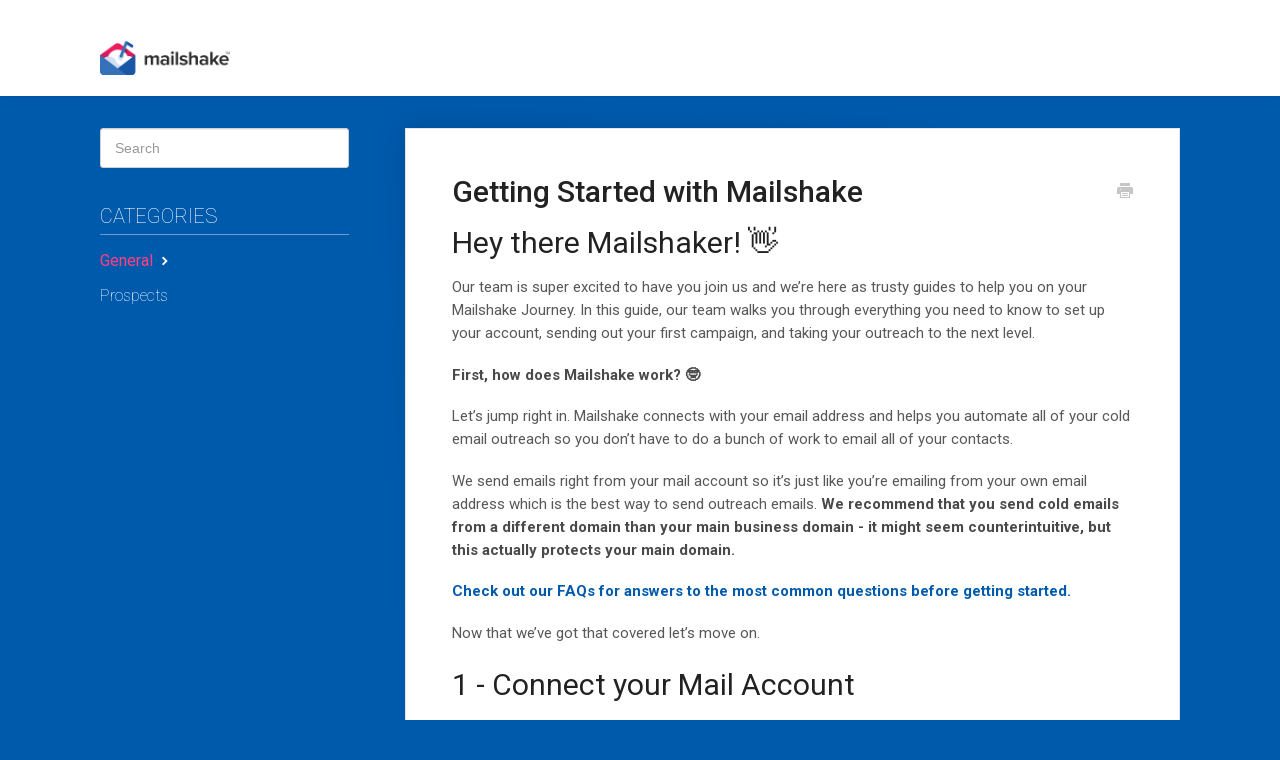

--- FILE ---
content_type: text/html; charset=utf-8
request_url: https://docs.mailshake.com/article/320-getting-started-with-mailshake
body_size: 12951
content:


<!DOCTYPE html>
<html>
    
<head>
    <meta charset="utf-8"/>
    <title>Getting Started with Mailshake - Mailshake Help</title>
    <meta name="viewport" content="width=device-width, maximum-scale=1"/>
    <meta name="apple-mobile-web-app-capable" content="yes"/>
    <meta name="format-detection" content="telephone=no">
    <meta name="description" content="Hey there Mailshaker! 👋 Our team is super excited to have you join us and we’re here as trusty guides to help you on your Mailshake Journey. In this guide, our"/>
    <meta name="author" content="Mailshake"/>
    <link rel="canonical" href="https://docs.mailshake.com/article/320-getting-started-with-mailshake"/>
    
        
   
            <meta name="twitter:card" content="summary"/>
            <meta name="twitter:title" content="Getting Started with Mailshake" />
            <meta name="twitter:description" content="Hey there Mailshaker! 👋 Our team is super excited to have you join us and we’re here as trusty guides to help you on your Mailshake Journey. In this guide, our"/>


    

    
        <link rel="stylesheet" href="//d3eto7onm69fcz.cloudfront.net/assets/stylesheets/launch-1769401732028.css">
    
    <style>
        body { background: #005aac; }
        .navbar .navbar-inner { background: #ffffff; }
        .navbar .nav li a, 
        .navbar .icon-private-w  { color: #333333; }
        .navbar .brand, 
        .navbar .nav li a:hover, 
        .navbar .nav li a:focus, 
        .navbar .nav .active a, 
        .navbar .nav .active a:hover, 
        .navbar .nav .active a:focus  { color: #005aac; }
        .navbar a:hover .icon-private-w, 
        .navbar a:focus .icon-private-w, 
        .navbar .active a .icon-private-w, 
        .navbar .active a:hover .icon-private-w, 
        .navbar .active a:focus .icon-private-w { color: #005aac; }
        #serp-dd .result a:hover,
        #serp-dd .result > li.active,
        #fullArticle strong a,
        #fullArticle a strong,
        .collection a,
        .contentWrapper a,
        .most-pop-articles .popArticles a,
        .most-pop-articles .popArticles a:hover span,
        .category-list .category .article-count,
        .category-list .category:hover .article-count { color: #005aac; }
        #fullArticle, 
        #fullArticle p, 
        #fullArticle ul, 
        #fullArticle ol, 
        #fullArticle li, 
        #fullArticle div, 
        #fullArticle blockquote, 
        #fullArticle dd, 
        #fullArticle table { color:#585858; }
    </style>
    
    <link rel="apple-touch-icon-precomposed" href="//d33v4339jhl8k0.cloudfront.net/docs/assets/56f5e15f9033601eb6736648/images/57ebdaa39033602e61d49069/apple-icon-152x152.png">
    <link rel="shortcut icon" type="image/png" href="//d33v4339jhl8k0.cloudfront.net/docs/assets/56f5e15f9033601eb6736648/images/57ebdaa3c697914f210328e8/favicon-32x32.png">
    <!--[if lt IE 9]>
    
        <script src="//d3eto7onm69fcz.cloudfront.net/assets/javascripts/html5shiv.min.js"></script>
    
    <![endif]-->
    
        <script type="application/ld+json">
        {"@context":"https://schema.org","@type":"WebSite","url":"https://docs.mailshake.com","potentialAction":{"@type":"SearchAction","target":"https://docs.mailshake.com/search?query={query}","query-input":"required name=query"}}
        </script>
    
        <script type="application/ld+json">
        {"@context":"https://schema.org","@type":"BreadcrumbList","itemListElement":[{"@type":"ListItem","position":1,"name":"Mailshake Help","item":"https://docs.mailshake.com"},{"@type":"ListItem","position":2,"name":"General","item":"https://docs.mailshake.com/collection/88-general"},{"@type":"ListItem","position":3,"name":"Getting Started with Mailshake","item":"https://docs.mailshake.com/article/320-getting-started-with-mailshake"}]}
        </script>
    
    
            <style type="text/css">
		@import url("https://fonts.googleapis.com/css?family=Roboto:100,300,400,500,700");
		@import url("https://use.fontawesome.com/0b8f9adbc1.css");
		html, body {
			font-family: "Roboto", "Helvetica", "Arial", sans-serif;
			font-weight: 400;
		}
		.outage-banner {
			font-weight: bold;
			font-size: 16px;
			margin: 0 300px 0 300px;
			padding: 20px 20px 0 20px;
			line-height: 1.2em;
			border: solid 1px #880000;
			background-color: #fdd1d1;
		}
		.outage-banner p{
			padding-bottom: 10px;
		}
		#docsSearch {
			background: #f7f7f7;
			border-top: solid 1px #eeeeee;
		}
		#docsSearch h1 {
			font-size: 42px;
			font-weight: 100;
			text-align: center;
			margin: 40px 0 10px 0;
		}
		#searchBar {
			padding-bottom: 0;
		}
		#searchBar button {
			background: #ff4081;
			border: none;
			font-family: "Roboto", "Helvetica", "Arial", sans-serif;
			font-weight: 300;
			text-transform: uppercase;
			text-shadow: none;
		}
		#searchBar button:hover {
			background: rgba(255, 64, 129, .8);
		}
		#searchBar .icon-search {
			color: #ffffff;
		}
		#searchBar h4.ask-an-expert {
			font-size: 16px;
			font-weight: 400;
			padding-top: 15px;
			text-align: center;
		}
		#mainNav .brand img {
			width: 130px;
			height: auto;
			margin: 10px 0 10px 0;
		}
		#mainNav .nav {
			display: none;
		}
		.top-boxes-icon img {
			margin: 30px 0 10px 0;
		}
		.top-boxes-label h2 a {
			color: #005aac;
			border-bottom: none;
		}
		.top-boxes-label h2 a:hover {
			color: #005aac;
			text-decoration: underline;
		}
		h2.help-library {
			color: #ffffff;
			padding-bottom: 20px;
		}
		.collection-head.ms-custom {
			background-repeat: no-repeat;
			background-color: #f7f7f7;
			background-position: 50% 50%;
			height: 140px;
		}
		#collection-88 .collection-head {
			background-image: url("https://cdn.mailshake.com/helpscout/general.png");
		}
		#collection-50 .collection-head {
			background-image: url("https://cdn.mailshake.com/helpscout/account.png");
		}
		#collection-217 .collection-head {
			background-image: url("https://cdn.mailshake.com/helpscout/deliverability.png");
		}
		#collection-72 .collection-head {
			background-image: url("https://cdn.mailshake.com/helpscout/formatting-messages.png");
		}
		#collection-34 .collection-head {
			background-image: url("https://cdn.mailshake.com/helpscout/sending-with-mailshake.png");
		}
		#collection-125 .collection-head {
			background-image: url("https://cdn.mailshake.com/helpscout/lead-catcher.png");
		}
		#collection-208 .collection-head {
			background-image: url("https://cdn.mailshake.com/helpscout/sales-engagement-plan.png");
		}
		#collection-172 .collection-head {
			background-image: url("https://cdn.mailshake.com/helpscout/sequences.png");
		}
		#collection-61 .collection-head {
			background-image: url("https://cdn.mailshake.com/helpscout/teams.png");
		}
		#collection-103 .collection-head {
			background-image: url("https://cdn.mailshake.com/helpscout/viewing-results.png");
		}
		#collection-154 .collection-head {
			background-image: url("https://cdn.mailshake.com/helpscout/extending-mailshake.png");
		}
		#collection-180 .collection-head {
			background-image: url("https://cdn.mailshake.com/helpscout/internal-use-only.png");
		}
		#collection-288 .collection-head {
			background-image: url("https://cdn.mailshake.com/helpscout/warm-up-your-email.png");
		}
		.collection .collection-body.ms-custom {
			padding-top: 0;
		}
		.collection .collection-body.ms-custom h2 a {
			color: #005aac;
			border-bottom: none;
		}
		.collection .collection-body.ms-custom h2 a:hover {
			color: #005aac;
			text-decoration: underline;
		}
		#fullArticle a {
			font-weight: 500;
		}
		#fullArticle h1,
		#fullArticle h2,
		#fullArticle h3,
		#fullArticle h4,
		#fullArticle h5 {
			font-weight: 400;
		}
		#fullArticle h1.title {
			font-weight: 500;
		}
		#fullArticle p,
		#fullArticle ul,
		#fullArticle ol,
		#fullArticle li,
		#fullArticle div,
		#fullArticle blockquote,
		#fullArticle dd,
		#fullArticle table {
			font-size: 15px;
		}
		#fullArticle h3 {
			font-size: 26px;
			line-height: 31px;
		}
		#sidebar .icon-arrow:before {
			color: #ffffff;
		}
		#sidebar h3 {
			color: #ffffff;
			font-size: 20px;
			font-weight: 100;
			border-bottom: solid 1px rgba(255, 255, 255, .4);
			margin: 0 0 10px;
		}
		#sidebar .nav-list a {
			color: #ffffff;
			font-size: 16px;
			font-weight: 100;
			text-shadow: none;
			transition: color .25s;
		}
		#sidebar .nav-list a:hover,
		#sidebar .nav-list a:focus {
			color: #cccccc;
		}
		#sidebar .nav-list .active a,
		#sidebar .nav-list .active a:hover,
		#sidebar .nav-list .active a:focus {
			color: #ff4081;
			font-weight: 400;
		}
		#sidebar h4.ask-an-expert {
			display: none;
		}
		#contentArea .threeCol {
			display: none; // Gets shown at end of displayCollections
		}
		footer {
			visibility: hidden;
		}
	</style>
	<script type="text/javascript">
		<!-- Google Tag Manager -->
		window.dataLayer = window.dataLayer || [];
		(function(w, d, s, l, i) {
			w[l] = w[l] || [];
			w[l].push({ 'gtm.start': new Date().getTime(), event:'gtm.js' });
			var f = d.getElementsByTagName(s)[0], j = d.createElement(s), dl = l != 'dataLayer' ? '&l=' + l : '';
			j.async = true;
			j.src = 'https://www.googletagmanager.com/gtm.js?id=' + i + dl;
			f.parentNode.insertBefore(j, f);
		})(window, document, 'script', 'dataLayer', 'GTM-MHP2MMG');
		<!-- End Google Tag Manager -->
	</script>
	<script type="text/javascript">
		(function() {
			function loadCollections() {
				jQuery.ajax({
					url: 'https://docsapi.helpscout.net/v1/collections?siteId=57ebd9d7c697914f210328de',
					method: 'GET',
					dataType: 'json',
					headers: {
						'Authorization': 'Basic ' + btoa('334e3ed136b1a67edce2fd6513c0fb165a3e0883:X')
					},
					success: displayCollections
				});
			};
			
			function displayCollections(list) {
				// Clear the content area because then we're gonna add stuff back into it
				jQuery('#contentArea .threeCol').empty();
				
				// Banner for AWS outage
				//var banner = '<div class="outage-banner">';
				//banner += '<p>Nov 26, 2020 1:45am EST: All pending emails have been sent and all components are operating normally again. Amazon AWS has restored all requests to affected services, but we will continue to monitor the situation.</p>';
				//banner += '<p>Nov 26, 2020 12:20am EST: Amazon AWS continues to increase throughput for various services, and we are starting to flush emails that needed sending. We will continue to monitor system progress.</p>';
				//banner += '<p>Nov 25, 2020 9:45pm EST: Amazon AWS has mitigated their system issues but will continue to throttle load over the next few hours. We expect our email sending and list cleaning to continue to be impacted during this time.</p>';
				//banner += '<p>Nov 25, 2020 5:30pm EST: Amazon AWS is experiencing system outages, which is impacting our ability to send emails and perform list cleaning. We are continuing to monitor the situation and will provide an update once the issues have been resolved.</p>';
				//banner += '</div>';
				//jQuery('#docsSearch').prepend(banner);
				
				// Add "ask an expert" link under the search box, which pops up the contact form modal
				jQuery('#searchBar').append('<h4 class="ask-an-expert">Still need help? <a href="#" onclick="window.parent.Beacon(\'open\'); window.parent.Beacon(\'navigate\', \'/ask\'); return false;">Ask an expert</a></h4>');
				
				// Add boxes for Live Training, Video Guides, and Getting Started to top of content area
				var content = '';
				content += '<section class="collection">';
				content += '	<div class="top-boxes-wrap">';
				content += '		<div class="top-boxes-icon">';
				content += '			<a href="https://docs.mailshake.com/collection/233-video-guides"><img src="https://cdn.mailshake.com/helpscout/video-guides.png" alt="" /></a>';
				content += '		</div>';
				content += '		<div class="top-boxes-label">';
				content += '			<h2><a href="https://docs.mailshake.com/collection/233-video-guides">Video Guides</a></h2>';
				content += '		</div>';
				content += '	</div>';
				content += '</section>';
				content += '<section class="collection">';
				content += '	<div class="top-boxes-wrap">';
				content += '		<div class="top-boxes-icon">';
				content += '			<a href="https://docs.mailshake.com/article/320-getting-started-with-mailshake"><img src="https://cdn.mailshake.com/helpscout/getting-started.png" alt="" /></a>';
				content += '		</div>';
				content += '		<div class="top-boxes-label">';
				content += '			<h2><a href="https://docs.mailshake.com/article/320-getting-started-with-mailshake">New? Start Here!</a></h2>';
				content += '		</div>';
				content += '	</div>';
				content += '</section>';
				
				// Also add the "Help Library" separator
				content += '<h2 class="help-library">Help Library</h2>';
				
				// Loop over the collections to build the remaining content, but don't show the Video Guides box because
				// we're already showing it in the first 3 boxes above, and we only want to show publicly visible collections
				jQuery.each(list.collections.items, function(index, item) {
					if (item.slug !== 'video-guides') {
						if (item.visibility === 'public') {
							var articleCount = (item.publishedArticleCount === 1) ? '1 article' : item.publishedArticleCount + ' articles';
							
							content += '<section class="collection" id="collection-' + item.number + '">';
							content += '	<a href="' + item.publicUrl + '">';
							content += '		<div class="collection-head ms-custom">'; // Intentionally empty div
							content += '		</div>';
							content += '	</a>';
							content += '	<div class="collection-body ms-custom">';
							content += '		<h2><a href="' + item.publicUrl + '">' + item.name + '</a></h2>';
							content += '		<p>' + articleCount + '</p>';
							content += '	</div>';
							content += '</section>';
						}
					}
				});

				jQuery('#contentArea .threeCol').prepend(content);
				jQuery('#contentArea .threeCol').show();
			};
			
			if (window.addEventListener) {
				window.addEventListener('load', loadCollections, false);
			}
			else if (window.attachEvent) {
				window.attachEvent('onload', loadCollections);
			}
		})();
	</script>

<script>!function () {var reb2b = window.reb2b = window.reb2b || [];if (reb2b.invoked) return;reb2b.invoked = true;reb2b.methods = ["identify", "collect"];reb2b.factory = function (method) {return function () {var args = Array.prototype.slice.call(arguments);args.unshift(method);reb2b.push(args);return reb2b;};};for (var i = 0; i < reb2b.methods.length; i++) {var key = reb2b.methods[i];reb2b[key] = reb2b.factory(key);}reb2b.load = function (key) {var script = document.createElement("script");script.type = "text/javascript";script.async = true;script.src = "https://s3-us-west-2.amazonaws.com/b2bjsstore/b/" + key + "/reb2b.js.gz";var first = document.getElementsByTagName("script")[0];first.parentNode.insertBefore(script, first);};reb2b.SNIPPET_VERSION = "1.0.1";reb2b.load("W7N850HY9KN1");}();</script>
    
</head>
    
    <body>
        
<header id="mainNav" class="navbar">
    <div class="navbar-inner">
        <div class="container-fluid">
            <a class="brand" href="/">
            
                
                    <img src="//d33v4339jhl8k0.cloudfront.net/docs/assets/56f5e15f9033601eb6736648/images/57ebdaa3c697914f210328e9/mailshake-logo.png" alt="Mailshake Help" width="276" height="72">
                

            
            </a>
            
                <button type="button" class="btn btn-navbar" data-toggle="collapse" data-target=".nav-collapse">
                    <span class="sr-only">Toggle Navigation</span>
                    <span class="icon-bar"></span>
                    <span class="icon-bar"></span>
                    <span class="icon-bar"></span>
                </button>
            
            <div class="nav-collapse collapse">
                <nav role="navigation"><!-- added for accessibility -->
                <ul class="nav">
                    
                    
                        
                            <li  class="active"  id="general"><a href="/collection/88-general">General  <b class="caret"></b></a></li>
                        
                            <li  id="account"><a href="/collection/50-account">Account  <b class="caret"></b></a></li>
                        
                            <li  id="deliverability"><a href="/collection/217-deliverability">Deliverability  <b class="caret"></b></a></li>
                        
                            <li  id="formatting-messages"><a href="/collection/72-formatting-messages">Formatting Messages  <b class="caret"></b></a></li>
                        
                            <li  id="sending-with-mailshake"><a href="/collection/34-sending-with-mailshake">Sending with Mailshake  <b class="caret"></b></a></li>
                        
                            <li  id="lead-catcher"><a href="/collection/125-lead-catcher">Lead Catcher  <b class="caret"></b></a></li>
                        
                            <li  id="sales-engagement-plan"><a href="/collection/208-sales-engagement-plan">Sales Engagement Plan  <b class="caret"></b></a></li>
                        
                            <li  id="sequences"><a href="/collection/172-sequences">Sequences  <b class="caret"></b></a></li>
                        
                            <li  id="teams"><a href="/collection/61-teams">Teams  <b class="caret"></b></a></li>
                        
                            <li  id="reporting"><a href="/collection/103-reporting">Reporting  <b class="caret"></b></a></li>
                        
                            <li  id="extending-mailshake"><a href="/collection/154-extending-mailshake">Extending Mailshake  <b class="caret"></b></a></li>
                        
                            <li  id="video-guides"><a href="/collection/233-video-guides">Video Guides  <b class="caret"></b></a></li>
                        
                            <li  id="email-warm-up"><a href="/collection/288-email-warm-up">Email Warm-up  <b class="caret"></b></a></li>
                        
                    
                    
                        <li id="contact"><a href="#" class="contactUs" onclick="window.Beacon('open')">Contact</a></li>
                        <li id="contactMobile"><a href="#" class="contactUs" onclick="window.Beacon('open')">Contact</a></li>
                    
                </ul>
                </nav>
            </div><!--/.nav-collapse -->
        </div><!--/container-->
    </div><!--/navbar-inner-->
</header>
        <section id="contentArea" class="container-fluid">
            <div class="row-fluid">
                <section id="main-content" class="span9">
                    <div class="contentWrapper">
                        
    
    <article id="fullArticle">
        <h1 class="title">Getting Started with Mailshake</h1>
    
        <a href="javascript:window.print()" class="printArticle" title="Print this article" aria-label="Print this Article"><i class="icon-print"></i></a>
        <h1>Hey there Mailshaker! 👋</h1>
<p>Our team is super excited to have you join us and we’re here as trusty guides to help you on your Mailshake Journey. In this guide, our team walks you through everything you need to know to set up your account, sending out your first campaign, and taking your outreach to the next level.</p>
<p><strong>First, how does Mailshake work? 🤓</strong></p>
<p>Let’s jump right in. Mailshake connects with your email address and helps you automate all of your cold email outreach so you don’t have to do a bunch of work to email all of your contacts.&nbsp;</p>
<p>We send emails right from your mail account so it’s just like you’re emailing from your own email address which is the best way to send outreach emails. <strong>We recommend that you send cold emails from a different domain than your main business domain - it might seem counterintuitive, but this actually protects your main domain.&nbsp;</strong></p>
<p><a href="//docs.mailshake.com/article/146-faq" target="_blank"><strong>Check out our FAQs for answers to the most common questions before getting started.</strong></a></p>
<p>Now that we’ve got that covered let’s move on.&nbsp;</p>
<h1>1 - Connect your Mail Account</h1>
<div class="callout-green">
 <p><strong>⏯&nbsp;</strong><strong><em>Prefer to watch a video?</em></strong>&nbsp;<a href="//docs.mailshake.com/article/251-connect-your-sending-email-account" target="_blank"><em>Watch our Connect your Mail Account walkthrough</em></a></p>
</div>
<p>With Mailshake, you can connect your mail account in just a few seconds using almost any email address! 💌 You might have already connected your mail account when you first created your Mailshake account.&nbsp;</p>
<p>To double-check, click <strong>Mail Accounts</strong> and check to see if your email address is connected. If it is, woo-hoo! 🥳</p>
<p>If you don’t see it, click the big pink <strong> + Add Account button</strong> and follow the prompts.</p>
<p><img src="https://lh4.googleusercontent.com/OrTbfnG-OWmQi9Dwa3CmJ6aDlVD8yBprAjVQncL1pSfTKfcrHXiwVm2nSJDohVrp16BlF96ghonuEyeqJSESIve0GSxetGFcoAkA7zGHW5ehSus96OTz1U4jl6bet7CoeqLvmx40=s0" width="558" height="198" style="margin-top: 0px;"></p>
<p><strong>Note: For Microsoft accounts, you’ll want to log out of your Microsoft account in a new tab. </strong><a href="https://login.live.com/logout.srf"><strong>Click here for a shortcut.</strong></a></p>
<p><strong>Have a different email and not sure about your SMTP settings?</strong> Check out this guide for the <a href="//docs.mailshake.com/article/191-common-smtp-settings"><strong>most common SMTP settings.</strong></a> Or reach out to your mail provider’s support team directly to make sure you’re getting the right SMTP and IMAP information.&nbsp;</p>
<p>Once you connect your mail account, set your <a href="//docs.mailshake.com/article/140-how-can-i-tweak-sending-schedules"><strong>Sending Calendar Rules</strong></a> 📅&nbsp; to tell Mailshake how many emails to send each day and <a href="//docs.mailshake.com/article/87-how-do-i-set-up-an-email-signature"><strong>set up your signature.</strong></a> ✍</p>
<div class="callout-blue">
 <p><strong>💡Pro Tip💡</strong>&nbsp;Supercharge your deliverability by double-checking your DNS settings and settings up a Custom Tracking Domain.&nbsp;</p><br>
 <p><strong>DNS is important and we focus on the “big three” here: SPF, DKIM, and DMARC</strong></p>
 <p>🤔 We get it - this stuff sounds boring and confusing, but you absolutely need this and we’re here to walk you through the basics. All of this is done in your domain host’s DNS settings. <strong>If you're on a sales team, double check with your team manager or IT team.</strong></p>
 <ol>
  <li><strong>Check your DNS settings</strong> - Use this <a href="https://mxtoolbox.com/emailhealth">free tool called MX Toolbox</a> to check to see if you’re missing any of the “big three” DNS records. Once you’ve run the test, if you’re missing DNS settings, you’ll see red errors ⛔ listed. You can ignore the yellow warnings for now.</li>
  <li><strong>Set up or fix any missing DNS Settings - </strong>You'll do this in your Domain Host's DNS Settings section.</li>
  <ol>
   <li><a href="//docs.mailshake.com/article/221-dns-record-google" target="_blank">Steps for Google Emails</a></li>
   <li><a href="//docs.mailshake.com/article/222-dns-record-microsoft" target="_blank">Steps for Microsoft Emails</a></li>
   <li>For other providers, check with your Mail provider for more details</li>
  </ol>
  <li><strong>Set up a&nbsp;</strong><a href="//docs.mailshake.com/article/138-how-do-i-customize-link-tracking" target="_blank"><strong>Custom Tracking Domain</strong></a></li>
 </ol>
</div>
<p><strong>🔥🔥 Warm Up Your Email 🔥🔥</strong> &nbsp;To boost your sender reputation and get the best deliverability possible, <a href="https://app.mailshake.com/70641/deliverability/email-warmup/" target="_blank"><strong>use our Email Deliverability Warm Up tool</strong></a> - it’s free with your Mailshake account 🎉</p>
<h1>2 - Create your first campaign</h1>
<p>Okay, so this is probably the part you’ve been thinking about the most. Now that you’ve connected your mail account and supercharged your deliverability, it’s time to create your first campaign.</p>
<div class="callout-blue">
 <p>💫Try our <b>Quick Campaigns</b> feature for faster campaign creation. <a href="//docs.mailshake.com/article/409-how-do-i-create-a-quick-campaign" target="_blank"><b>Learn more.</b></a></p>
</div>
<p>In the menu on the left, click <strong>Campaigns</strong>, then click <strong>+New Campaign.</strong>&nbsp;We walk you through the wizard steps with best practices below.</p>
<p><img src="https://lh6.googleusercontent.com/j3o_cvn4599oDNY6raR7nOZHju-HJ7rCq7MGucLO3E6gFsyHgFr-NmfdonnrSeVVYabJWXPa1vvEpFSajd38CJlbsbuYxWpOB2ZmM1NK9WfAOm9YpzECJKzDqSz9776D5QHZJeIH=s0" width="624" height="311" style="margin-top: 0px;"></p>
<dl>
 <dt>
  1
 </dt>
 <dd><strong> <u>Basic Settings</u> ✅</strong>
  <ol>
   <li>Check the <strong>General settings</strong> to make sure everything looks right.</li>
   <li>For the<strong> Lead Catcher</strong>, most people keep the default rules of "Reply 1 Time" but if you want to customize your rules, <a href="//docs.mailshake.com/article/129-how-do-you-customize-lead-catcher-settings"><strong>check out this guide for an explanation.</strong></a></li>
   <li><strong>Sync To Apps</strong> - if you haven’t connected a CRM yet, you can skip this part. Otherwise, select the CRM instance where you want to sync this campaign.</li>
  </ol>
 </dd>
 <dl>
  <dt>
   2
  </dt>
  <dd><strong><u>Import Prospects</u> 🙋</strong>
   <p>Now it’s time to import your contacts, or what we call <strong>Prospects</strong> in Mailshake. We give you a couple of options but let’s focus on the most popular one for your first campaign:</p>
   <p><strong> If you’re importing from a CSV file check out our step-by-step walkthrough to </strong><a href="//docs.mailshake.com/article/268-importing-prospects-with-a-csv-file"><strong>make sure your import goes smoothly.</strong></a></p>
   <p>Just make sure your file is a <strong>CSV file and not an Excel file</strong> or other formats. Not sure? <a href="//docs.mailshake.com/article/124-how-do-i-create-a-csv-file"><strong>Here’s how to save as a CSV</strong></a></p>
   <p><strong>😓 Having trouble with your CSV?</strong> <a href="//docs.mailshake.com/article/92-my-csv-file-isnt-being-accepted"><strong>We’ve got you covered</strong></a> with our Formatting Guide&nbsp;</p>
   <p><strong>Planning to import from your CRM instead?</strong> <strong><a href="//docs.mailshake.com/article/273-importing-prospects-from-a-crm">Follow this guide to connect your CRM before importing prospects</a>.</strong></p>
  </dd>
  <dl>
   <dt>
    3
   </dt>
   <dd><strong><u>Create your Campaign Sequence Messages</u> 📧</strong>
    <p>Now it’s time to craft your campaign messages - with Mailshake you can create a single message campaign, or add follow-ups, drips, and on-click messages to add additional touch points.</p>
    <p><strong>Copywriting not your thing?</strong> <a href="https://www.linkedin.com/events/6998392281489670144/comments/"><strong>Check out a training session</strong></a> Watch an email teardown session for copywriting ideas, best practices and tips to make your campaign messages shine! 💥</p>
    <p>⚠️ Don’t forget to use <a href="//docs.mailshake.com/article/77-how-do-i-use-text-replacements"><strong>Text Replacements</strong></a> (aka Mail Merge) to automatically personalize messages for each prospect - this saves you a TON of time and helps to boost engagement with your prospects.&nbsp;</p>
    <p><strong><a href="//docs.mailshake.com/article/97-how-do-i-set-up-follow-ups">Follow-ups</a> are your best bet for adding additional messages to your sequence</strong> - they’ll stop going out to your prospect if they reply so you don’t bug them. Check out <a href="//docs.mailshake.com/article/99-how-do-i-set-up-drip-emails"><strong>Drip Messages</strong></a> and <a href="//docs.mailshake.com/article/100-how-do-i-send-emails-based-on-clicked-links"><strong>On-click Messages</strong></a> for different ways to structure your campaign.</p>
    <section class="callout-blue"><strong>💡Pro Tip💡</strong>&nbsp;Try A/B testing to test out different subject lines or campaign messaging to see what is most effective for you and your outreach. <a href="//docs.mailshake.com/article/176-how-do-i-get-started-with-a-b-testing"><strong>Click here to learn more.</strong></a>
    </section>
   </dd>
   <dl>
    <dt>
     4
    </dt>
    <dd><strong> <u>Manually Personalize Individual Prospect Messages</u> 📝</strong>
     <p>This is the perfect time to review a few prospects to make sure your Text Replacements are working correctly and that everything looks good. If you need to make changes for everyone, we recommend going back to the Sequence step to make edits that will apply for all prospects.</p>
     <p>If you’re the type that likes to manually write out personalized messages to each person, we give you that chance in the Personalize step.&nbsp;</p>
     <p>But, we’re a bit biased and prefer using <strong>Text Replacements</strong> in the Sequence step to save time. <a href="//docs.mailshake.com/article/77-how-do-i-use-text-replacements"><strong>Check it out.</strong></a></p>
     <p>When you’re ready, click <strong>Confirm</strong> to head to the last step. ➡️</p>
    </dd>
    <dl>
     <dt>
      5
     </dt>
     <dd><strong><u>Start your campaign!</u> 🎉</strong>
      <p>Now you’re ready to launch! Click <strong>Start Campaign</strong> to start your campaign.&nbsp;</p>
      <section class="callout-yellow"><strong>Note:</strong> It takes just a few minutes for Mailshake to start generating and scheduling your emails, so don’t worry if you don’t see anything on your sending calendar right away. Just refresh the page after a bit to see your Sending Calendar populate.
      </section>
      <p><strong>Not ready?? Don’t worry</strong>, if you need more time, you can still click <strong>Start Campaign</strong>, then click the <strong>Running toggle</strong> to switch the campaign off to prevent emails from going out. Or you can just click <strong>Exit Campaign</strong> to leave the campaign in Draft Mode.</p>
     </dd>
     <h1>3 - Engaging with your Leads</h1>
     <p>So you’ve started your campaign - now you’re hopefully receiving some replies from prospects. When a prospect replies, they end up in your <strong><a href="//docs.mailshake.com/article/130-how-does-the-lead-catcher-queue-work">Lead Catcher</a>.</strong></p>
     <p><strong>The <a href="//docs.mailshake.com/article/130-how-does-the-lead-catcher-queue-work">Lead Catcher</a> is a one-stop shop for managing and replying to your leads.</strong> Consider this your "to-do" list to run through and engage with your leads. ✅</p>
     <p><strong>Click on a lead to view their reply.</strong> You’ll have the option to reply back to them as well as <strong>set a status.&nbsp;</strong></p>
     <p>Setting a lead’s status to Won, Lost, or Ignored moves the lead out of the open areas lead so you always know which leads still need your attention. If the lead replies back, they’ll jump right back into the open lead area so you don’t miss it.</p>
     <p><strong> Not familiar with handling leads in this way? </strong><a href="//docs.mailshake.com/article/131-how-do-i-handle-a-lead"><strong>Check out our guide for how to handle leads.</strong></a></p>
     <h1>4 - Analyze and Iterate</h1>
     <p><strong>Congrats! 🎉</strong> If you’ve made it this far, you’ve likely started running your campaign - we’re excited for you! 🎉</p>
     <p>Keep tabs on how your campaigns are performing by checking out an individual&nbsp; <strong><a href="//docs.mailshake.com/article/283-where-can-i-find-campaign-performance-data">campaign’s overview page</a>.</strong> Want to track your overall performance for all of your team’s campaigns? Check out <a href="//docs.mailshake.com/article/282-campaign-reports"><strong>Mailshake’s built-in reporting features.</strong> </a></p>
     <p><strong>Prefer to run your own reports or need to export your data?</strong> <a href="//docs.mailshake.com/article/119-how-do-i-export-my-campaign-results"><strong>Check out your options here.</strong></a></p>
     <p>To keep things fresh, we recommend using <a href="//docs.mailshake.com/article/176-how-do-i-get-started-with-a-b-testing"><strong>A/B Testing</strong></a> so that you can try new subject lines or content and see what performs the best for your and your team.&nbsp;</p>
     <h1>5 - Supercharge Mailshake</h1>
     <p>Lastly, we’ve got a few tricks to make Mailshake work even harder for you!</p>
     <p><strong>Connect your Hubspot, Pipedrive, or Salesforce to Mailshake to sync lead data.</strong> Plus you can also import data right from your CRM. Just head to the Integrations section and click Add Integration. We also have Slack and Calendly integrations too!</p>
     <p><strong>Have a different CRM or another app you want to connect to Mailshake?</strong> We’re big fans of using Zapier to connect with just about any app you can think of. <a href="https://zapier.com/apps/mailshake/integrations"><strong>Get started with Mailshake zaps here.</strong></a></p>
     <section class="callout-blue"><strong>💡Pro Tip💡&nbsp;</strong>If you’ve chosen our Sales Engagement Plan, you’ve got access to the <a href="//docs.mailshake.com/article/272-how-to-use-the-mailshake-dialer">Mailshake Dialer</a> and <a href="//docs.mailshake.com/article/255-how-do-i-use-tasks-to-automate-my-sales-engagement">Automated Tasks</a>. You can easily call prospects and automate your task list to add additional touchpoints and really take your outreach to the next level. <br> <br> Interested in the Sales Engagement Plan? <a href="https://calendly.com/maggie-77/chat">Book a Demo</a>
     </section>
     <h1></h1>
     <h1>Need Help? Your Mailshake team is here for you 💌</h1>
     <p>Get in touch by <a href="https://app.mailshake.com/11832/dashboard(help:help/help)"><strong>clicking the ? in your account</strong></a> and selecting the <strong>Contact Support</strong> option to send us a message. We’ll follow up with you via email. 😄</p>
     <p>Also, don't forget to use the search bar at the top of this page to search the rest of our <a style="background-color: rgb(255, 255, 255);" target="_blank" href="//docs.mailshake.com/"><strong>help guides.</strong></a></p>
    </dl>
   </dl>
  </dl>
 </dl>
</dl>
    </article>
    
        <div class="articleRatings" data-article-url="https://docs.mailshake.com/article/320-getting-started-with-mailshake">
            <span class="articleRatings-question">Did this answer your question?</span>
            <span class="articleRatings-feedback">
                <span class="articleRatings-feedback-tick">
                    <svg height="20" viewBox="0 0 20 20" width="20" xmlns="http://www.w3.org/2000/svg">
                        <path d="m8 14a.997.997 0 0 1 -.707-.293l-2-2a.999.999 0 1 1 1.414-1.414l1.293 1.293 4.293-4.293a.999.999 0 1 1 1.414 1.414l-5 5a.997.997 0 0 1 -.707.293" fill="#2CC683" fill-rule="evenodd"/>
                    </svg>
                </span>
                <span class="articleRatings-feedback-message">Thanks for the feedback</span>
            </span>
            <span class="articleRatings-failure">There was a problem submitting your feedback. Please try again later.</span>
            <div class="articleRatings-actions">
                <button class="rateAction rateAction--positive" data-rating="positive">
                    <span class="sr-only">Yes</span>
                    <span class="rating-face">
                        <svg xmlns="http://www.w3.org/2000/svg" width="24" height="24">
                            <path fill-rule="evenodd" d="M5.538 14.026A19.392 19.392 0 0 1 12 12.923c2.26 0 4.432.388 6.462 1.103-1.087 2.61-3.571 4.436-6.462 4.436-2.891 0-5.375-1.825-6.462-4.436zm1.847-3.872a1.846 1.846 0 1 1 0-3.692 1.846 1.846 0 0 1 0 3.692zm9.23 0a1.846 1.846 0 1 1 0-3.692 1.846 1.846 0 0 1 0 3.692z"/>
                        </svg>
                    </span>
                </button>
                <button class="rateAction rateAction--negative" data-rating="negative">
                    <span class="sr-only">No</span>
                    <span class="rating-face">
                        <svg xmlns="http://www.w3.org/2000/svg" width="24" height="24">
                            <path fill-rule="evenodd" d="M7.385 13.846a1.846 1.846 0 1 1 0-3.692 1.846 1.846 0 0 1 0 3.692zm9.23 0a1.846 1.846 0 1 1 0-3.692 1.846 1.846 0 0 1 0 3.692zm-.967 4.95a.992.992 0 0 1-.615-.212c-1.701-1.349-4.364-1.349-6.065 0a.998.998 0 0 1-1.36-.123.895.895 0 0 1 .127-1.3A6.897 6.897 0 0 1 12 15.692c1.555 0 3.069.521 4.266 1.467.41.326.467.909.127 1.3a.982.982 0 0 1-.745.335z"/>
                        </svg>
                    </span>
                </button>
            </div>
        </div>
     

    <section class="articleFoot">
    
        <i class="icon-contact"></i>
        <p class="help">Still need help?
            <a id="sbContact" href="#" class="contactUs" onclick="window.Beacon('open')">Contact Us</a>
            <a id="sbContactMobile" href="#" class="contactUs" onclick="window.Beacon('open')">Contact Us</a>
        </p>
    

    <time class="lu" datetime=2024-08-02 >Last updated on August 2, 2024</time>
    </section>

                    </div><!--/contentWrapper-->
                    
                </section><!--/content-->
                <aside id="sidebar" class="span3">
                 

<form action="/search" method="GET" id="searchBar" class="sm" autocomplete="off">
    
                    <input type="hidden" name="collectionId" value="583ed1b59033600698174939"/>
                    <input type="text" name="query" title="search-query" class="search-query" placeholder="Search" value="" aria-label="Search" />
                    <button type="submit">
                        <span class="sr-only">Toggle Search</span>
                        <i class="icon-search"></i>
                    </button>
                    <div id="serp-dd" style="display: none;" class="sb">
                        <ul class="result">
                        </ul>
                    </div>
                
</form>

                
                    <h3>Categories</h3>
                    <ul class="nav nav-list">
                    
                        
                            <li  class="active" ><a href="/category/93-general">General  <i class="icon-arrow"></i></a></li>
                        
                    
                        
                            <li ><a href="/category/306-prospects">Prospects  <i class="icon-arrow"></i></a></li>
                        
                    
                    </ul>
                
                </aside><!--/span-->
            </div><!--/row-->
            <div id="noResults" style="display:none;">No results found</div>
            <footer>
                

<p>&copy;
    
        <a href="https://mailshake.com">Mailshake</a>
    
    2026. <span>Powered by <a rel="nofollow noopener noreferrer" href="https://www.helpscout.com/docs-refer/?co=Mailshake&utm_source=docs&utm_medium=footerlink&utm_campaign=Docs+Branding" target="_blank">Help Scout</a></span>
    
        
    
</p>

            </footer>
        </section><!--/.fluid-container-->
        
            

<script id="beaconLoader" type="text/javascript">!function(e,t,n){function a(){var e=t.getElementsByTagName("script")[0],n=t.createElement("script");n.type="text/javascript",n.async=!0,n.src="https://beacon-v2.helpscout.net",e.parentNode.insertBefore(n,e)}if(e.Beacon=n=function(t,n,a){e.Beacon.readyQueue.push({method:t,options:n,data:a})},n.readyQueue=[],"complete"===t.readyState)return a();e.attachEvent?e.attachEvent("onload",a):e.addEventListener("load",a,!1)}(window,document,window.Beacon||function(){});</script>
<script type="text/javascript">window.Beacon('init', '65165f73-54a3-443f-b1ad-5bb3b7a58901')</script>

<script type="text/javascript">
    function hashChanged() {
        var hash = window.location.hash.substring(1); 
        if (hash === 'contact') {
            window.Beacon('open')
        }
    }

    if (window.location.hash) {
        hashChanged()
    }

    window.onhashchange = function () {
        hashChanged()
    }

    window.addEventListener('hashchange', hashChanged, false);

</script>

        
        
    <script src="//d3eto7onm69fcz.cloudfront.net/assets/javascripts/app4.min.js"></script>

<script>
// keep iOS links from opening safari
if(("standalone" in window.navigator) && window.navigator.standalone){
// If you want to prevent remote links in standalone web apps opening Mobile Safari, change 'remotes' to true
var noddy, remotes = false;
document.addEventListener('click', function(event) {
noddy = event.target;
while(noddy.nodeName !== "A" && noddy.nodeName !== "HTML") {
noddy = noddy.parentNode;
}

if('href' in noddy && noddy.href.indexOf('http') !== -1 && (noddy.href.indexOf(document.location.host) !== -1 || remotes)){
event.preventDefault();
document.location.href = noddy.href;
}

},false);
}
</script>
        
    </body>
</html>


